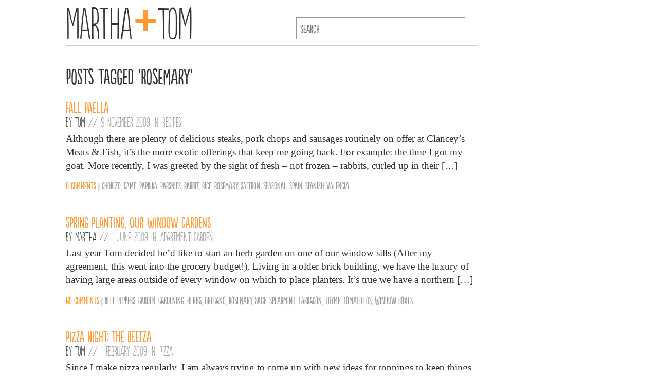

--- FILE ---
content_type: text/html; charset=UTF-8
request_url: https://marthaandtom.com/tag/rosemary/
body_size: 6904
content:
<!DOCTYPE html>

<html>

	<head>
		<title>
			  Rosemary | MARTHAANDTOM			</title>
		<link rel="stylesheet" href="https://marthaandtom.com/wp-content/themes/marthomv2/style.css" type="text/css" media="all" />
		<link rel="icon" type="image/png" href="https://marthaandtom.com/wp-content/themes/marthomv2/img/mandt_icon.png" />
		<link rel="apple-touch-icon" href="https://marthaandtom.com/wp-content/themes/marthomv2/img/iphone-icon.png" />
		<link rel="apple-touch-icon" sizes="72x72" href="https://marthaandtom.com/wp-content/themes/marthomv2/img/ipad-icon.png" />
		<meta name="verify-v1" content="6d75eGz8VNZ2GOQQxWvDYcunHcVEhW9oqDUiupoNFf4=" />
		<meta name="viewport" content="width=device-width, initial-scale=1">
		<meta charset="UTF-8">
		<meta name='robots' content='max-image-preview:large' />
<link rel='dns-prefetch' href='//stats.wp.com' />
<link rel='dns-prefetch' href='//c0.wp.com' />
<link rel='dns-prefetch' href='//i0.wp.com' />
<link rel="alternate" type="application/rss+xml" title="MARTHAANDTOM &raquo; Rosemary Tag Feed" href="https://marthaandtom.com/tag/rosemary/feed/" />
<script type="text/javascript">
/* <![CDATA[ */
window._wpemojiSettings = {"baseUrl":"https:\/\/s.w.org\/images\/core\/emoji\/15.0.3\/72x72\/","ext":".png","svgUrl":"https:\/\/s.w.org\/images\/core\/emoji\/15.0.3\/svg\/","svgExt":".svg","source":{"concatemoji":"https:\/\/marthaandtom.com\/wp-includes\/js\/wp-emoji-release.min.js?ver=6.5.7"}};
/*! This file is auto-generated */
!function(i,n){var o,s,e;function c(e){try{var t={supportTests:e,timestamp:(new Date).valueOf()};sessionStorage.setItem(o,JSON.stringify(t))}catch(e){}}function p(e,t,n){e.clearRect(0,0,e.canvas.width,e.canvas.height),e.fillText(t,0,0);var t=new Uint32Array(e.getImageData(0,0,e.canvas.width,e.canvas.height).data),r=(e.clearRect(0,0,e.canvas.width,e.canvas.height),e.fillText(n,0,0),new Uint32Array(e.getImageData(0,0,e.canvas.width,e.canvas.height).data));return t.every(function(e,t){return e===r[t]})}function u(e,t,n){switch(t){case"flag":return n(e,"\ud83c\udff3\ufe0f\u200d\u26a7\ufe0f","\ud83c\udff3\ufe0f\u200b\u26a7\ufe0f")?!1:!n(e,"\ud83c\uddfa\ud83c\uddf3","\ud83c\uddfa\u200b\ud83c\uddf3")&&!n(e,"\ud83c\udff4\udb40\udc67\udb40\udc62\udb40\udc65\udb40\udc6e\udb40\udc67\udb40\udc7f","\ud83c\udff4\u200b\udb40\udc67\u200b\udb40\udc62\u200b\udb40\udc65\u200b\udb40\udc6e\u200b\udb40\udc67\u200b\udb40\udc7f");case"emoji":return!n(e,"\ud83d\udc26\u200d\u2b1b","\ud83d\udc26\u200b\u2b1b")}return!1}function f(e,t,n){var r="undefined"!=typeof WorkerGlobalScope&&self instanceof WorkerGlobalScope?new OffscreenCanvas(300,150):i.createElement("canvas"),a=r.getContext("2d",{willReadFrequently:!0}),o=(a.textBaseline="top",a.font="600 32px Arial",{});return e.forEach(function(e){o[e]=t(a,e,n)}),o}function t(e){var t=i.createElement("script");t.src=e,t.defer=!0,i.head.appendChild(t)}"undefined"!=typeof Promise&&(o="wpEmojiSettingsSupports",s=["flag","emoji"],n.supports={everything:!0,everythingExceptFlag:!0},e=new Promise(function(e){i.addEventListener("DOMContentLoaded",e,{once:!0})}),new Promise(function(t){var n=function(){try{var e=JSON.parse(sessionStorage.getItem(o));if("object"==typeof e&&"number"==typeof e.timestamp&&(new Date).valueOf()<e.timestamp+604800&&"object"==typeof e.supportTests)return e.supportTests}catch(e){}return null}();if(!n){if("undefined"!=typeof Worker&&"undefined"!=typeof OffscreenCanvas&&"undefined"!=typeof URL&&URL.createObjectURL&&"undefined"!=typeof Blob)try{var e="postMessage("+f.toString()+"("+[JSON.stringify(s),u.toString(),p.toString()].join(",")+"));",r=new Blob([e],{type:"text/javascript"}),a=new Worker(URL.createObjectURL(r),{name:"wpTestEmojiSupports"});return void(a.onmessage=function(e){c(n=e.data),a.terminate(),t(n)})}catch(e){}c(n=f(s,u,p))}t(n)}).then(function(e){for(var t in e)n.supports[t]=e[t],n.supports.everything=n.supports.everything&&n.supports[t],"flag"!==t&&(n.supports.everythingExceptFlag=n.supports.everythingExceptFlag&&n.supports[t]);n.supports.everythingExceptFlag=n.supports.everythingExceptFlag&&!n.supports.flag,n.DOMReady=!1,n.readyCallback=function(){n.DOMReady=!0}}).then(function(){return e}).then(function(){var e;n.supports.everything||(n.readyCallback(),(e=n.source||{}).concatemoji?t(e.concatemoji):e.wpemoji&&e.twemoji&&(t(e.twemoji),t(e.wpemoji)))}))}((window,document),window._wpemojiSettings);
/* ]]> */
</script>
<style id='wp-emoji-styles-inline-css' type='text/css'>

	img.wp-smiley, img.emoji {
		display: inline !important;
		border: none !important;
		box-shadow: none !important;
		height: 1em !important;
		width: 1em !important;
		margin: 0 0.07em !important;
		vertical-align: -0.1em !important;
		background: none !important;
		padding: 0 !important;
	}
</style>
<link rel='stylesheet' id='wp-block-library-css' href='https://c0.wp.com/c/6.5.7/wp-includes/css/dist/block-library/style.min.css' type='text/css' media='all' />
<style id='classic-theme-styles-inline-css' type='text/css'>
/*! This file is auto-generated */
.wp-block-button__link{color:#fff;background-color:#32373c;border-radius:9999px;box-shadow:none;text-decoration:none;padding:calc(.667em + 2px) calc(1.333em + 2px);font-size:1.125em}.wp-block-file__button{background:#32373c;color:#fff;text-decoration:none}
</style>
<style id='global-styles-inline-css' type='text/css'>
body{--wp--preset--color--black: #000000;--wp--preset--color--cyan-bluish-gray: #abb8c3;--wp--preset--color--white: #ffffff;--wp--preset--color--pale-pink: #f78da7;--wp--preset--color--vivid-red: #cf2e2e;--wp--preset--color--luminous-vivid-orange: #ff6900;--wp--preset--color--luminous-vivid-amber: #fcb900;--wp--preset--color--light-green-cyan: #7bdcb5;--wp--preset--color--vivid-green-cyan: #00d084;--wp--preset--color--pale-cyan-blue: #8ed1fc;--wp--preset--color--vivid-cyan-blue: #0693e3;--wp--preset--color--vivid-purple: #9b51e0;--wp--preset--gradient--vivid-cyan-blue-to-vivid-purple: linear-gradient(135deg,rgba(6,147,227,1) 0%,rgb(155,81,224) 100%);--wp--preset--gradient--light-green-cyan-to-vivid-green-cyan: linear-gradient(135deg,rgb(122,220,180) 0%,rgb(0,208,130) 100%);--wp--preset--gradient--luminous-vivid-amber-to-luminous-vivid-orange: linear-gradient(135deg,rgba(252,185,0,1) 0%,rgba(255,105,0,1) 100%);--wp--preset--gradient--luminous-vivid-orange-to-vivid-red: linear-gradient(135deg,rgba(255,105,0,1) 0%,rgb(207,46,46) 100%);--wp--preset--gradient--very-light-gray-to-cyan-bluish-gray: linear-gradient(135deg,rgb(238,238,238) 0%,rgb(169,184,195) 100%);--wp--preset--gradient--cool-to-warm-spectrum: linear-gradient(135deg,rgb(74,234,220) 0%,rgb(151,120,209) 20%,rgb(207,42,186) 40%,rgb(238,44,130) 60%,rgb(251,105,98) 80%,rgb(254,248,76) 100%);--wp--preset--gradient--blush-light-purple: linear-gradient(135deg,rgb(255,206,236) 0%,rgb(152,150,240) 100%);--wp--preset--gradient--blush-bordeaux: linear-gradient(135deg,rgb(254,205,165) 0%,rgb(254,45,45) 50%,rgb(107,0,62) 100%);--wp--preset--gradient--luminous-dusk: linear-gradient(135deg,rgb(255,203,112) 0%,rgb(199,81,192) 50%,rgb(65,88,208) 100%);--wp--preset--gradient--pale-ocean: linear-gradient(135deg,rgb(255,245,203) 0%,rgb(182,227,212) 50%,rgb(51,167,181) 100%);--wp--preset--gradient--electric-grass: linear-gradient(135deg,rgb(202,248,128) 0%,rgb(113,206,126) 100%);--wp--preset--gradient--midnight: linear-gradient(135deg,rgb(2,3,129) 0%,rgb(40,116,252) 100%);--wp--preset--font-size--small: 13px;--wp--preset--font-size--medium: 20px;--wp--preset--font-size--large: 36px;--wp--preset--font-size--x-large: 42px;--wp--preset--spacing--20: 0.44rem;--wp--preset--spacing--30: 0.67rem;--wp--preset--spacing--40: 1rem;--wp--preset--spacing--50: 1.5rem;--wp--preset--spacing--60: 2.25rem;--wp--preset--spacing--70: 3.38rem;--wp--preset--spacing--80: 5.06rem;--wp--preset--shadow--natural: 6px 6px 9px rgba(0, 0, 0, 0.2);--wp--preset--shadow--deep: 12px 12px 50px rgba(0, 0, 0, 0.4);--wp--preset--shadow--sharp: 6px 6px 0px rgba(0, 0, 0, 0.2);--wp--preset--shadow--outlined: 6px 6px 0px -3px rgba(255, 255, 255, 1), 6px 6px rgba(0, 0, 0, 1);--wp--preset--shadow--crisp: 6px 6px 0px rgba(0, 0, 0, 1);}:where(.is-layout-flex){gap: 0.5em;}:where(.is-layout-grid){gap: 0.5em;}body .is-layout-flex{display: flex;}body .is-layout-flex{flex-wrap: wrap;align-items: center;}body .is-layout-flex > *{margin: 0;}body .is-layout-grid{display: grid;}body .is-layout-grid > *{margin: 0;}:where(.wp-block-columns.is-layout-flex){gap: 2em;}:where(.wp-block-columns.is-layout-grid){gap: 2em;}:where(.wp-block-post-template.is-layout-flex){gap: 1.25em;}:where(.wp-block-post-template.is-layout-grid){gap: 1.25em;}.has-black-color{color: var(--wp--preset--color--black) !important;}.has-cyan-bluish-gray-color{color: var(--wp--preset--color--cyan-bluish-gray) !important;}.has-white-color{color: var(--wp--preset--color--white) !important;}.has-pale-pink-color{color: var(--wp--preset--color--pale-pink) !important;}.has-vivid-red-color{color: var(--wp--preset--color--vivid-red) !important;}.has-luminous-vivid-orange-color{color: var(--wp--preset--color--luminous-vivid-orange) !important;}.has-luminous-vivid-amber-color{color: var(--wp--preset--color--luminous-vivid-amber) !important;}.has-light-green-cyan-color{color: var(--wp--preset--color--light-green-cyan) !important;}.has-vivid-green-cyan-color{color: var(--wp--preset--color--vivid-green-cyan) !important;}.has-pale-cyan-blue-color{color: var(--wp--preset--color--pale-cyan-blue) !important;}.has-vivid-cyan-blue-color{color: var(--wp--preset--color--vivid-cyan-blue) !important;}.has-vivid-purple-color{color: var(--wp--preset--color--vivid-purple) !important;}.has-black-background-color{background-color: var(--wp--preset--color--black) !important;}.has-cyan-bluish-gray-background-color{background-color: var(--wp--preset--color--cyan-bluish-gray) !important;}.has-white-background-color{background-color: var(--wp--preset--color--white) !important;}.has-pale-pink-background-color{background-color: var(--wp--preset--color--pale-pink) !important;}.has-vivid-red-background-color{background-color: var(--wp--preset--color--vivid-red) !important;}.has-luminous-vivid-orange-background-color{background-color: var(--wp--preset--color--luminous-vivid-orange) !important;}.has-luminous-vivid-amber-background-color{background-color: var(--wp--preset--color--luminous-vivid-amber) !important;}.has-light-green-cyan-background-color{background-color: var(--wp--preset--color--light-green-cyan) !important;}.has-vivid-green-cyan-background-color{background-color: var(--wp--preset--color--vivid-green-cyan) !important;}.has-pale-cyan-blue-background-color{background-color: var(--wp--preset--color--pale-cyan-blue) !important;}.has-vivid-cyan-blue-background-color{background-color: var(--wp--preset--color--vivid-cyan-blue) !important;}.has-vivid-purple-background-color{background-color: var(--wp--preset--color--vivid-purple) !important;}.has-black-border-color{border-color: var(--wp--preset--color--black) !important;}.has-cyan-bluish-gray-border-color{border-color: var(--wp--preset--color--cyan-bluish-gray) !important;}.has-white-border-color{border-color: var(--wp--preset--color--white) !important;}.has-pale-pink-border-color{border-color: var(--wp--preset--color--pale-pink) !important;}.has-vivid-red-border-color{border-color: var(--wp--preset--color--vivid-red) !important;}.has-luminous-vivid-orange-border-color{border-color: var(--wp--preset--color--luminous-vivid-orange) !important;}.has-luminous-vivid-amber-border-color{border-color: var(--wp--preset--color--luminous-vivid-amber) !important;}.has-light-green-cyan-border-color{border-color: var(--wp--preset--color--light-green-cyan) !important;}.has-vivid-green-cyan-border-color{border-color: var(--wp--preset--color--vivid-green-cyan) !important;}.has-pale-cyan-blue-border-color{border-color: var(--wp--preset--color--pale-cyan-blue) !important;}.has-vivid-cyan-blue-border-color{border-color: var(--wp--preset--color--vivid-cyan-blue) !important;}.has-vivid-purple-border-color{border-color: var(--wp--preset--color--vivid-purple) !important;}.has-vivid-cyan-blue-to-vivid-purple-gradient-background{background: var(--wp--preset--gradient--vivid-cyan-blue-to-vivid-purple) !important;}.has-light-green-cyan-to-vivid-green-cyan-gradient-background{background: var(--wp--preset--gradient--light-green-cyan-to-vivid-green-cyan) !important;}.has-luminous-vivid-amber-to-luminous-vivid-orange-gradient-background{background: var(--wp--preset--gradient--luminous-vivid-amber-to-luminous-vivid-orange) !important;}.has-luminous-vivid-orange-to-vivid-red-gradient-background{background: var(--wp--preset--gradient--luminous-vivid-orange-to-vivid-red) !important;}.has-very-light-gray-to-cyan-bluish-gray-gradient-background{background: var(--wp--preset--gradient--very-light-gray-to-cyan-bluish-gray) !important;}.has-cool-to-warm-spectrum-gradient-background{background: var(--wp--preset--gradient--cool-to-warm-spectrum) !important;}.has-blush-light-purple-gradient-background{background: var(--wp--preset--gradient--blush-light-purple) !important;}.has-blush-bordeaux-gradient-background{background: var(--wp--preset--gradient--blush-bordeaux) !important;}.has-luminous-dusk-gradient-background{background: var(--wp--preset--gradient--luminous-dusk) !important;}.has-pale-ocean-gradient-background{background: var(--wp--preset--gradient--pale-ocean) !important;}.has-electric-grass-gradient-background{background: var(--wp--preset--gradient--electric-grass) !important;}.has-midnight-gradient-background{background: var(--wp--preset--gradient--midnight) !important;}.has-small-font-size{font-size: var(--wp--preset--font-size--small) !important;}.has-medium-font-size{font-size: var(--wp--preset--font-size--medium) !important;}.has-large-font-size{font-size: var(--wp--preset--font-size--large) !important;}.has-x-large-font-size{font-size: var(--wp--preset--font-size--x-large) !important;}
.wp-block-navigation a:where(:not(.wp-element-button)){color: inherit;}
:where(.wp-block-post-template.is-layout-flex){gap: 1.25em;}:where(.wp-block-post-template.is-layout-grid){gap: 1.25em;}
:where(.wp-block-columns.is-layout-flex){gap: 2em;}:where(.wp-block-columns.is-layout-grid){gap: 2em;}
.wp-block-pullquote{font-size: 1.5em;line-height: 1.6;}
</style>
<link rel='stylesheet' id='colorbox-css' href='https://marthaandtom.com/wp-content/plugins/lightbox-gallery/colorbox/example1/colorbox.css?ver=6.5.7' type='text/css' media='all' />
<link rel="https://api.w.org/" href="https://marthaandtom.com/wp-json/" /><link rel="alternate" type="application/json" href="https://marthaandtom.com/wp-json/wp/v2/tags/91" /><link rel="EditURI" type="application/rsd+xml" title="RSD" href="https://marthaandtom.com/xmlrpc.php?rsd" />
<meta name="generator" content="WordPress 6.5.7" />

<!-- Bad Behavior 2.2.24 run time: 2.298 ms -->
	<style>img#wpstats{display:none}</style>
		
<!-- Jetpack Open Graph Tags -->
<meta property="og:type" content="website" />
<meta property="og:title" content="Rosemary &#8211; MARTHAANDTOM" />
<meta property="og:url" content="https://marthaandtom.com/tag/rosemary/" />
<meta property="og:site_name" content="MARTHAANDTOM" />
<meta property="og:image" content="https://s0.wp.com/i/blank.jpg" />
<meta property="og:image:alt" content="" />
<meta property="og:locale" content="en_US" />

<!-- End Jetpack Open Graph Tags -->
<link rel="icon" href="https://i0.wp.com/marthaandtom.com/wp-content/uploads/2022/03/ipad-icon.png?fit=32%2C32&#038;ssl=1" sizes="32x32" />
<link rel="icon" href="https://i0.wp.com/marthaandtom.com/wp-content/uploads/2022/03/ipad-icon.png?fit=72%2C72&#038;ssl=1" sizes="192x192" />
<link rel="apple-touch-icon" href="https://i0.wp.com/marthaandtom.com/wp-content/uploads/2022/03/ipad-icon.png?fit=72%2C72&#038;ssl=1" />
<meta name="msapplication-TileImage" content="https://i0.wp.com/marthaandtom.com/wp-content/uploads/2022/03/ipad-icon.png?fit=72%2C72&#038;ssl=1" />
	</head>

	<body  >
		<div class="header clearfix">
			<h1><a href="https://marthaandtom.com">Martha<span class="plus">+</span>Tom</a></h1>
			<form method="get" id="searchform" action="https://marthaandtom.com/">
		<input type="text" value="" placeholder="search" name="s" id="s" />
</form>
		</div>

<div class="main">

								<h1 class="pagetitle">Posts Tagged &#8216;Rosemary&#8217;</h1>
		
		
			<div class="post" id="post-2678">

				
				<h2><a href="https://marthaandtom.com/2009/11/fall-paella/" rel="bookmark" title="Fall Paella">Fall Paella</a></h2>

				<h3 class="postmeta">By <a href="https://marthaandtom.comTom/Tom">Tom</a> //  <span class="grey">9 November 2009 in: <a href="https://marthaandtom.com/category/recipes/" rel="category tag">Recipes</a></span></h3>

				<div class="entry">
					<p>Although there are plenty of delicious steaks, pork chops and sausages routinely on offer at Clancey&#8217;s Meats &amp; Fish, it&#8217;s the more exotic offerings that keep me going back. For example: the time I got my goat. More recently, I was greeted by the sight of fresh – not frozen – rabbits, curled up in their [&hellip;]</p>
				</div>

				<p class="after-entry-links">
					<span class="orange"><a href="https://marthaandtom.com/2009/11/fall-paella/#comments" title="Comment on Fall Paella">6 comments</a></span>
					 | <span class="grey"> <a href="https://marthaandtom.com/tag/chorizo/" rel="tag">Chorizo</a>, <a href="https://marthaandtom.com/tag/game/" rel="tag">Game</a>, <a href="https://marthaandtom.com/tag/paprika/" rel="tag">Paprika</a>, <a href="https://marthaandtom.com/tag/parsnips/" rel="tag">Parsnips</a>, <a href="https://marthaandtom.com/tag/rabbit/" rel="tag">Rabbit</a>, <a href="https://marthaandtom.com/tag/rice/" rel="tag">Rice</a>, <a href="https://marthaandtom.com/tag/rosemary/" rel="tag">Rosemary</a>, <a href="https://marthaandtom.com/tag/saffron/" rel="tag">Saffron</a>, <a href="https://marthaandtom.com/tag/seasonal/" rel="tag">Seasonal</a>, <a href="https://marthaandtom.com/tag/spain/" rel="tag">Spain</a>, <a href="https://marthaandtom.com/tag/spanish/" rel="tag">Spanish</a>, <a href="https://marthaandtom.com/tag/valencia/" rel="tag">Valencia</a></span>				</p>
			</div>

		
			<div class="post" id="post-1136">

				
				<h2><a href="https://marthaandtom.com/2009/06/spring-planting/" rel="bookmark" title="Spring Planting, Our Window Gardens">Spring Planting, Our Window Gardens</a></h2>

				<h3 class="postmeta">By <a href="https://marthaandtom.comMartha/Martha">Martha</a> //  <span class="grey">1 June 2009 in: <a href="https://marthaandtom.com/category/apartment/" rel="category tag">Apartment</a>, <a href="https://marthaandtom.com/category/garden/" rel="category tag">Garden</a></span></h3>

				<div class="entry">
					<p>Last year Tom decided he&#8217;d like to start an herb garden on one of our window sills (After my agreement, this went into the grocery budget!). Living in a older brick building, we have the luxury of having large areas outside of every window on which to place planters. It&#8217;s true we have a northern [&hellip;]</p>
				</div>

				<p class="after-entry-links">
					<span class="orange"><a href="https://marthaandtom.com/2009/06/spring-planting/#comments" title="Comment on Spring Planting, Our Window Gardens">No comments</a></span>
					 | <span class="grey"> <a href="https://marthaandtom.com/tag/bell-peppers/" rel="tag">Bell Peppers</a>, <a href="https://marthaandtom.com/tag/garden/" rel="tag">Garden</a>, <a href="https://marthaandtom.com/tag/gardening/" rel="tag">gardening</a>, <a href="https://marthaandtom.com/tag/herbs/" rel="tag">Herbs</a>, <a href="https://marthaandtom.com/tag/oregano/" rel="tag">Oregano</a>, <a href="https://marthaandtom.com/tag/rosemary/" rel="tag">Rosemary</a>, <a href="https://marthaandtom.com/tag/sage/" rel="tag">Sage</a>, <a href="https://marthaandtom.com/tag/spearmint/" rel="tag">Spearmint</a>, <a href="https://marthaandtom.com/tag/tarragon/" rel="tag">Tarragon</a>, <a href="https://marthaandtom.com/tag/thyme/" rel="tag">Thyme</a>, <a href="https://marthaandtom.com/tag/tomatillos/" rel="tag">Tomatillos</a>, <a href="https://marthaandtom.com/tag/window-boxes/" rel="tag">Window Boxes</a></span>				</p>
			</div>

		
			<div class="post" id="post-120">

				
				<h2><a href="https://marthaandtom.com/2009/02/pizza-night-the-beetza/" rel="bookmark" title="Pizza Night: The Beetza">Pizza Night: The Beetza</a></h2>

				<h3 class="postmeta">By <a href="https://marthaandtom.comTom/Tom">Tom</a> //  <span class="grey">1 February 2009 in: <a href="https://marthaandtom.com/category/pizza/" rel="category tag">Pizza</a></span></h3>

				<div class="entry">
					<p>Since I make pizza regularly, I am always trying to come up with new ideas for toppings to keep things interesting. I also have been trying to buy food that is local and in season. Those two concepts intersected recently to result in: the beetza. Beets are not, strictly speaking, in season since everything here [&hellip;]</p>
				</div>

				<p class="after-entry-links">
					<span class="orange"><a href="https://marthaandtom.com/2009/02/pizza-night-the-beetza/#comments" title="Comment on Pizza Night: The Beetza">No comments</a></span>
					 | <span class="grey"> <a href="https://marthaandtom.com/tag/basil/" rel="tag">Basil</a>, <a href="https://marthaandtom.com/tag/beets/" rel="tag">Beets</a>, <a href="https://marthaandtom.com/tag/brie/" rel="tag">Brie</a>, <a href="https://marthaandtom.com/tag/capers/" rel="tag">Capers</a>, <a href="https://marthaandtom.com/tag/feta/" rel="tag">Feta</a>, <a href="https://marthaandtom.com/tag/food/" rel="tag">Food</a>, <a href="https://marthaandtom.com/tag/local/" rel="tag">Local</a>, <a href="https://marthaandtom.com/tag/marinara/" rel="tag">Marinara</a>, <a href="https://marthaandtom.com/tag/mushrooms/" rel="tag">Mushrooms</a>, <a href="https://marthaandtom.com/tag/pizza/" rel="tag">Pizza</a>, <a href="https://marthaandtom.com/tag/pizza-stone/" rel="tag">Pizza Stone</a>, <a href="https://marthaandtom.com/tag/rosemary/" rel="tag">Rosemary</a>, <a href="https://marthaandtom.com/tag/seasonal/" rel="tag">Seasonal</a>, <a href="https://marthaandtom.com/tag/technique/" rel="tag">Technique</a></span>				</p>
			</div>

		
		<div class="postnavigation clearfix">
			<span class="alignleft"></span>
			<span class="alignright"></span>
		</div>

	
</div>

		<div class="footer">
			<div class="footer-nav">
				Browse archives by

				<label for="archive-dropdown">Month:</label>
				<select name="archive-dropdown" id="archive-dropdown" onchange="document.location.href=this.options[this.selectedIndex].value;">
				  <option value="">Select Month</option>
				  	<option value='https://marthaandtom.com/2024/09/'> September 2024 &nbsp;(2)</option>
	<option value='https://marthaandtom.com/2024/06/'> June 2024 &nbsp;(3)</option>
	<option value='https://marthaandtom.com/2024/05/'> May 2024 &nbsp;(1)</option>
	<option value='https://marthaandtom.com/2023/04/'> April 2023 &nbsp;(2)</option>
	<option value='https://marthaandtom.com/2022/04/'> April 2022 &nbsp;(1)</option>
	<option value='https://marthaandtom.com/2022/03/'> March 2022 &nbsp;(5)</option>
	<option value='https://marthaandtom.com/2020/12/'> December 2020 &nbsp;(3)</option>
	<option value='https://marthaandtom.com/2018/02/'> February 2018 &nbsp;(1)</option>
	<option value='https://marthaandtom.com/2017/05/'> May 2017 &nbsp;(1)</option>
	<option value='https://marthaandtom.com/2016/04/'> April 2016 &nbsp;(1)</option>
	<option value='https://marthaandtom.com/2016/03/'> March 2016 &nbsp;(1)</option>
	<option value='https://marthaandtom.com/2014/11/'> November 2014 &nbsp;(1)</option>
	<option value='https://marthaandtom.com/2014/05/'> May 2014 &nbsp;(1)</option>
	<option value='https://marthaandtom.com/2014/04/'> April 2014 &nbsp;(1)</option>
	<option value='https://marthaandtom.com/2014/03/'> March 2014 &nbsp;(1)</option>
	<option value='https://marthaandtom.com/2014/01/'> January 2014 &nbsp;(1)</option>
	<option value='https://marthaandtom.com/2013/11/'> November 2013 &nbsp;(1)</option>
	<option value='https://marthaandtom.com/2013/07/'> July 2013 &nbsp;(1)</option>
	<option value='https://marthaandtom.com/2013/05/'> May 2013 &nbsp;(4)</option>
	<option value='https://marthaandtom.com/2013/04/'> April 2013 &nbsp;(2)</option>
	<option value='https://marthaandtom.com/2013/03/'> March 2013 &nbsp;(3)</option>
	<option value='https://marthaandtom.com/2013/01/'> January 2013 &nbsp;(1)</option>
	<option value='https://marthaandtom.com/2012/11/'> November 2012 &nbsp;(3)</option>
	<option value='https://marthaandtom.com/2012/10/'> October 2012 &nbsp;(3)</option>
	<option value='https://marthaandtom.com/2012/09/'> September 2012 &nbsp;(1)</option>
	<option value='https://marthaandtom.com/2012/08/'> August 2012 &nbsp;(2)</option>
	<option value='https://marthaandtom.com/2012/07/'> July 2012 &nbsp;(2)</option>
	<option value='https://marthaandtom.com/2012/05/'> May 2012 &nbsp;(2)</option>
	<option value='https://marthaandtom.com/2012/04/'> April 2012 &nbsp;(3)</option>
	<option value='https://marthaandtom.com/2012/03/'> March 2012 &nbsp;(1)</option>
	<option value='https://marthaandtom.com/2012/01/'> January 2012 &nbsp;(3)</option>
	<option value='https://marthaandtom.com/2011/12/'> December 2011 &nbsp;(1)</option>
	<option value='https://marthaandtom.com/2011/11/'> November 2011 &nbsp;(4)</option>
	<option value='https://marthaandtom.com/2011/10/'> October 2011 &nbsp;(3)</option>
	<option value='https://marthaandtom.com/2011/09/'> September 2011 &nbsp;(4)</option>
	<option value='https://marthaandtom.com/2011/08/'> August 2011 &nbsp;(2)</option>
	<option value='https://marthaandtom.com/2011/07/'> July 2011 &nbsp;(9)</option>
	<option value='https://marthaandtom.com/2011/06/'> June 2011 &nbsp;(2)</option>
	<option value='https://marthaandtom.com/2011/05/'> May 2011 &nbsp;(6)</option>
	<option value='https://marthaandtom.com/2011/04/'> April 2011 &nbsp;(2)</option>
	<option value='https://marthaandtom.com/2011/03/'> March 2011 &nbsp;(8)</option>
	<option value='https://marthaandtom.com/2011/02/'> February 2011 &nbsp;(5)</option>
	<option value='https://marthaandtom.com/2011/01/'> January 2011 &nbsp;(9)</option>
	<option value='https://marthaandtom.com/2010/12/'> December 2010 &nbsp;(6)</option>
	<option value='https://marthaandtom.com/2010/11/'> November 2010 &nbsp;(11)</option>
	<option value='https://marthaandtom.com/2010/10/'> October 2010 &nbsp;(9)</option>
	<option value='https://marthaandtom.com/2010/09/'> September 2010 &nbsp;(4)</option>
	<option value='https://marthaandtom.com/2010/08/'> August 2010 &nbsp;(3)</option>
	<option value='https://marthaandtom.com/2010/07/'> July 2010 &nbsp;(3)</option>
	<option value='https://marthaandtom.com/2010/06/'> June 2010 &nbsp;(7)</option>
	<option value='https://marthaandtom.com/2010/05/'> May 2010 &nbsp;(10)</option>
	<option value='https://marthaandtom.com/2010/04/'> April 2010 &nbsp;(6)</option>
	<option value='https://marthaandtom.com/2010/03/'> March 2010 &nbsp;(5)</option>
	<option value='https://marthaandtom.com/2010/02/'> February 2010 &nbsp;(6)</option>
	<option value='https://marthaandtom.com/2010/01/'> January 2010 &nbsp;(8)</option>
	<option value='https://marthaandtom.com/2009/12/'> December 2009 &nbsp;(8)</option>
	<option value='https://marthaandtom.com/2009/11/'> November 2009 &nbsp;(6)</option>
	<option value='https://marthaandtom.com/2009/10/'> October 2009 &nbsp;(12)</option>
	<option value='https://marthaandtom.com/2009/09/'> September 2009 &nbsp;(17)</option>
	<option value='https://marthaandtom.com/2009/08/'> August 2009 &nbsp;(22)</option>
	<option value='https://marthaandtom.com/2009/07/'> July 2009 &nbsp;(13)</option>
	<option value='https://marthaandtom.com/2009/06/'> June 2009 &nbsp;(19)</option>
	<option value='https://marthaandtom.com/2009/05/'> May 2009 &nbsp;(10)</option>
	<option value='https://marthaandtom.com/2009/04/'> April 2009 &nbsp;(15)</option>
	<option value='https://marthaandtom.com/2009/03/'> March 2009 &nbsp;(19)</option>
	<option value='https://marthaandtom.com/2009/02/'> February 2009 &nbsp;(14)</option>
	<option value='https://marthaandtom.com/2009/01/'> January 2009 &nbsp;(12)</option>
				</select>

				<label for="cat">Category:</label>
								<select  name='cat' id='cat' class='postform'>
	<option value='-1'>Select Category</option>
	<option class="level-0" value="1354">Affluenza&nbsp;&nbsp;(23)</option>
	<option class="level-0" value="39">Apartment&nbsp;&nbsp;(23)</option>
	<option class="level-0" value="476">Art + Craft&nbsp;&nbsp;(10)</option>
	<option class="level-0" value="629">Bikes&nbsp;&nbsp;(6)</option>
	<option class="level-0" value="19">Bread&nbsp;&nbsp;(20)</option>
	<option class="level-0" value="415">Farmers Market&nbsp;&nbsp;(61)</option>
	<option class="level-0" value="1359">Food + Drink&nbsp;&nbsp;(93)</option>
	<option class="level-0" value="425">Garden&nbsp;&nbsp;(9)</option>
	<option class="level-0" value="870">Holidays&nbsp;&nbsp;(12)</option>
	<option class="level-0" value="1360">M + T&nbsp;&nbsp;(6)</option>
	<option class="level-0" value="46">Minneapolis&nbsp;&nbsp;(78)</option>
	<option class="level-0" value="195">Pairings&nbsp;&nbsp;(8)</option>
	<option class="level-0" value="716">Photography&nbsp;&nbsp;(28)</option>
	<option class="level-0" value="374">Picnics&nbsp;&nbsp;(7)</option>
	<option class="level-0" value="83">Pizza&nbsp;&nbsp;(17)</option>
	<option class="level-0" value="30">Recipes&nbsp;&nbsp;(80)</option>
	<option class="level-0" value="17">Restaurants&nbsp;&nbsp;(12)</option>
	<option class="level-0" value="3">Technique&nbsp;&nbsp;(41)</option>
	<option class="level-0" value="13">Travel&nbsp;&nbsp;(35)</option>
	<option class="level-0" value="1">Uncategorized&nbsp;&nbsp;(2)</option>
</select>

			</div>

			<p>
				&#169; Martha Garc&eacute;s and Tom Nehil. All Rights Reserved.				<a href="https://marthaandtom.com/feed/">Entries (RSS)</a> and <a href="https://marthaandtom.com/comments/feed/">Comments (RSS)</a>.			</p>
		</div>
		<script type="text/javascript" src="https://stats.wp.com/e-202605.js" id="jetpack-stats-js" data-wp-strategy="defer"></script>
<script type="text/javascript" id="jetpack-stats-js-after">
/* <![CDATA[ */
_stq = window._stq || [];
_stq.push([ "view", JSON.parse("{\"v\":\"ext\",\"blog\":\"204002758\",\"post\":\"0\",\"tz\":\"-6\",\"srv\":\"marthaandtom.com\",\"j\":\"1:14.0\"}") ]);
_stq.push([ "clickTrackerInit", "204002758", "0" ]);
/* ]]> */
</script>
		<script>
			var dropdown = document.getElementById("cat");
			function onCatChange() {
				if ( dropdown.options[dropdown.selectedIndex].value > 0 ) {
					location.href = "https://marthaandtom.com/?cat="+dropdown.options[dropdown.selectedIndex].value;
				}
			}
		dropdown.onchange = onCatChange;
		</script>
	</body>
</html>
